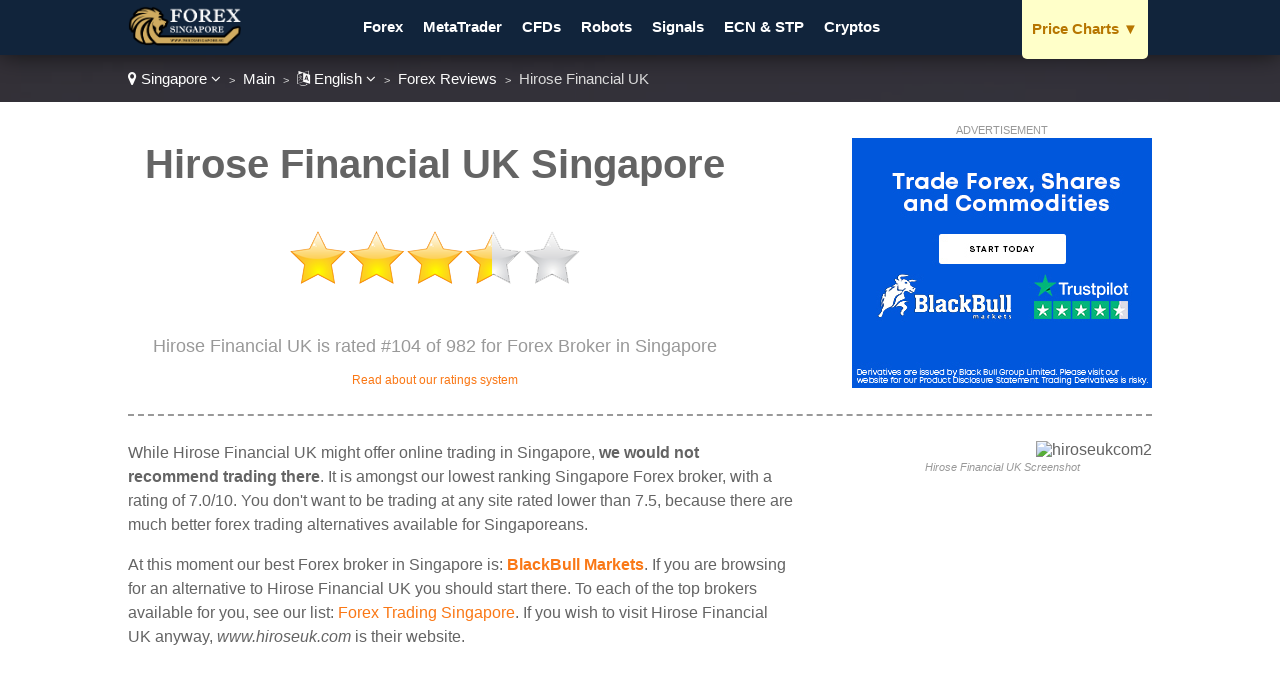

--- FILE ---
content_type: text/html
request_url: https://www.forexsingapore.sg/lang-en/review/hirosefinancialuk/
body_size: 33413
content:
<!DOCTYPE html>

<html lang="en">
<head>
  <meta http-equiv="Content-Type" content="text/html; charset=UTF-8" />
  <title>Hirose Financial UK Singapore - Trading at Hirose Financial UK for Singaporeans</title>
  <meta name="description" content="Is trading legal with Hirose Financial UK in Singapore? Might you be better investing with an alternative broker instead? Find a Hirose Financial UK review, promotions, and bonuses for Singapore.">
  <meta name="viewport" content="width=device-width,initial-scale=1,maximum-scale=1">
  
  <script type="application/ld+json">
{
  "@context":"http://schema.org",
  "@type":"Review",
  "author": {
    "@type":"Organization",
    "name":"Revamp Scripts",
    "sameAs":"https://revampscripts.com"
  },
  "url": "https://www.forexsingapore.sg/lang-en/review/hirosefinancialuk/",
  "datePublished":"",
  "publisher": {
      "@type":"WebSite",
      "name":"Forex Singapore",
      "sameAs":"https://www.forexsingapore.sg"
  },
  "description":"Is trading legal with Hirose Financial UK in Singapore? Might you be better investing with an alternative broker instead? Find a Hirose Financial UK review, promotions, and bonuses for Singapore.",
  "inLanguage":"en",
  "itemReviewed": {
    "@type":"Organization",
    "name": "Hirose Financial UK",
    "sameAs": "www.hiroseuk.com",
    "image": "https://e02a11977a5b4238cff2.ucr.io/https://source.rvmp.net/images/forex/screens/hiroseukcom2.jpeg",
    "address": {
      "@type": "PostalAddress",
      "streetAddress": "",
      "addressLocality": "",
      "addressRegion": "",
      "postalCode": "",
      "addressCountry": ""
    },
    "telephone": ""
  },
  "reviewRating": {
     "@type":"Rating",
     "worstRating":0,
     "bestRating":10,
     "ratingValue":7.0
  }
}
  </script>
  <link href="https://source.rvmp.net/images/flags/sg.png" rel="shortcut icon" type="image/x-icon" />
  <link rel="alternate" href="https://www.forexsingapore.sg/lang-my/review/hirosefinancialuk/" hreflang="ms-sg">
  <link rel="alternate" href="https://www.forexsingapore.sg/lang-ma/review/hirosefinancialuk/" hreflang="zh-sg">
  <link rel="alternate" href="https://www.forexsingapore.sg/lang-en/review/hirosefinancialuk/" hreflang="en-sg">
  <link rel="stylesheet" href="/cm/css/font-awesome.min.css">
  <link rel="stylesheet" href="https://e02a11977a5b4238cff2.ucr.io/https://source.rvmp.net/images/go-style.css">
  <link rel="stylesheet" href="/go-style-custom.css?12">
  <link rel="stylesheet" href="https://e02a11977a5b4238cff2.ucr.io/https://source.rvmp.net/images/go-mobile-style.css">
  <link rel="stylesheet" href="/go-mobile-style-custom.css?12">
  <style>
	.button-flag:before {
		background:url(https://e02a11977a5b4238cff2.ucr.io/https://source.rvmp.net/images/flags/sg.png) no-repeat left center transparent !important;
	}

  </style>

   <link rel="stylesheet" href="https://e02a11977a5b4238cff2.ucr.io/https://source.rvmp.net/font-awesome-animation.min.css">
   <link rel="stylesheet" href="https://e02a11977a5b4238cff2.ucr.io/https://source.rvmp.net/aos.css">
   <script defer data-domain="forexsingapore.sg" src="https://plausible.io/js/script.outbound-links.js"></script>
</head>
<body style="background-image:url(/images/sg-bg.jpg)">
<header style="" data-aos="fade-down">
  <div id="header">
	<div class="xlogocontain" style="">
	<a href="https://www.forexsingapore.sg/lang-en/" title="online forex Singapore"><img src="https://www.forexsingapore.sg/images/forex-singapore.png" alt="logo"></a>
	</div>
	<div class="mobile-button-contain">
	<a id="menubars" class="fa fa-bars" aria-hidden="true" href="javascript:void(0)" onclick="document.getElementById('xbannercontain').style.display='block';document.getElementById('menubars').style.display='none';document.getElementById('menubars1').style.display='block';"></a>
	<a id="menubars1" class="fa fa-bars" aria-hidden="true" href="javascript:void(0)" onclick="document.getElementById('xbannercontain').style.display='none';document.getElementById('menubars').style.display='block';document.getElementById('menubars1').style.display='none';"></a>
	</div>
	<div id="xbannercontain" class="xbannercontain" style="">
		<div class="topmenu-contain">
			<div class="topmenu">
			<a href="https://www.forexsingapore.sg/lang-en/review/" title="Forex Singapore">Forex</a>
			</div>
			<div class="topmenu">
			<a href="https://www.forexsingapore.sg/lang-en/review/page-1/filter-metatrader/" title="metatrader Singapore">MetaTrader</a>
			</div>
			<div class="topmenu">
			<a href="https://www.forexsingapore.sg/lang-en/review/page-1/filter-cfds/" title="CFDs Singapore">CFDs</a>
			</div>
			<div class="topmenu">
			<a href="https://www.forexsingapore.sg/lang-en/review/page-1/filter-robots/" title="Robots Singapore">Robots</a>
			</div>
			<div class="topmenu">
			<a href="https://www.forexsingapore.sg/lang-en/review/page-1/filter-signals/" title="Signals Singapore">Signals</a>
			</div>
			<div class="topmenu">
			<a href="https://www.forexsingapore.sg/lang-en/review/page-1/filter-ecn/" title="ECN & STP Singapore">ECN & STP</a>
			</div>
			<div class="topmenu">
			<a href="https://www.forexsingapore.sg/lang-en/review/page-1/filter-crypto/" title="Cryptos Singapore">Cryptos</a>
			</div>
			<div class="chromehack"> </div>
		</div>
			<div id="redleagues" class="topmenu redtabb-rec redtabb-expand" style="" onclick="window.location = '#';">
			<a href="javascript:void(0)" id="downarrow1" onclick="document.getElementById('redleagues').style.overflow='auto'; document.getElementById('redleagues').style.height='auto'; document.getElementById('downarrow1').style.display='none'; document.getElementById('downarrow2').style.display='block'" title="price charts" class="redtab1">Price Charts <span class="downarrow">▼</span></a>
			<a href="javascript:void(0)" id="downarrow2" style="display:none" onclick="document.getElementById('redleagues').style.overflow='hidden'; document.getElementById('redleagues').style.height='16px'; document.getElementById('downarrow1').style.display='block'; document.getElementById('downarrow2').style.display='none'" title="sports leagues" class="redtab1">Price Charts <span class="downarrow">◄</span></a>
				<div class="redtabb-expand-menu">
				<ul>
				<li><a href='/lang-en/article/sgd-usd/'>USD / SGD</a></li>
				<li><a href='/lang-en/article/sgd-jpy/'>JPY / SGD</a></li>
				<li><a href='/lang-en/article/sgd-eur/'>EUR / SGD</a></li>
				<li><a href='/lang-en/article/sgd-cny/'>CNY / SGD</a></li>
				<li><a href='/lang-en/article/sgd-hkd/'>SGD / HKD</a></li>
				<li><a href='/lang-en/article/sgd-btc/'>BTC / SGD</a></li>
				<li><a href='/lang-en/article/sgd-xau/'>XAU / SGD</a></li>
				<li><a href='/lang-en/article/'><b>More Charts..</b></a></li>
				</ul>
				</div>
			</div>

	</div>
	<div class="chromehack"> </div>
  </div>
</header>
<div class="wrapper" style="">
	<div id="importantmessage1" class="importantmessage" align="center" style="display:none; min-width:260px;">
		<a href="javascript:void(0)" onclick="document.getElementById('importantmessage1').style.display='none';document.getElementById('fade').style.display='none'" class="fa fa-times-circle-o closei" aria-hidden="true"></a>
		<h3><h4 class="fa fa-language" aria-hidden="true" style="font-size:20px; margin:0">&nbsp; Change Language</h4></h3>
		<div>
<p><a href="https://www.forexsingapore.sg/lang-my/review/hirosefinancialuk/" title="forex Singapore Malay">Malay</a></p><p><a href="https://www.forexsingapore.sg/lang-ma/review/hirosefinancialuk/" title="forex Singapore 官话">官话</a></p><p>English</p>
<a href="javascript:void(0)" onclick="document.getElementById('importantmessage1').style.display='none';document.getElementById('fade').style.display='none'" class="regi">CLOSE</a>
		</div>
	</div>

<div class="header1" style="">
	<div class="navcontain" style=""><a href="https://www.forexagentreviews.com/go/" style="color:white" class="top-countrylink"><span class="fa fa-map-marker" aria-hidden="true"></span> Singapore <span class="fa fa-angle-down" aria-hidden="true"></span></a> &nbsp;<span style="font-size:11px">&gt;</span>&nbsp; 
	<a href="https://www.forexsingapore.sg/lang-en/" style="color:white">Main</a> &nbsp;<span style="font-size:11px">&gt;</span>&nbsp; <a href="javascript:void(0)" onclick="document.getElementById('importantmessage1').style.display='block';document.getElementById('fade').style.display='block'" style="color:white" class="top-languagelink"><span class="fa fa-language" aria-hidden="true"></span> English <span class="fa fa-angle-down" aria-hidden="true"></span></a> &nbsp;<span style="font-size:11px">&gt;</span>&nbsp; <a href="https://www.forexsingapore.sg/lang-en/review/" style="color:white">Forex Reviews</a> &nbsp;<span style="font-size:11px">&gt;</span>&nbsp; Hirose Financial UK
	</div>
</div>
	<div id="importantmessage2" class="importantmessage" align="center" style="display:none; min-width:260px;">
		<a href="javascript:void(0)" onclick="document.getElementById('importantmessage2').style.display='none';document.getElementById('fade').style.display='none'" class="fa fa-times-circle-o closei" aria-hidden="true"></a>
		<h3><b>BlackBull Markets</b> (#1 Alternative)</h3>
		<div>
At this moment our best Forex broker in Singapore is: <b>BlackBull Markets</b>
<p>
<a class="button-cta" href="https://go.blackbull.com/visit/?bta=40667&nci=5366" target="_blank" rel="nofollow">BlackBull Markets: Explore Now!</a>
</p>
<a href="https://go.blackbull.com/visit/?bta=40667&nci=5366" class="regi" target="_blank" rel="nofollow">Get Started with Hirose Financial UK!</a>
		</div>
	</div>

	<div class="review">
		<div class="review-contain">
		  <div class="review-content">
			<div class="review-head1">
				<div class="screen-grab" style="">
					<div class="addisclaimer">
					ADVERTISEMENT
					</div>
				<a href='https://go.blackbull.com/visit/?bta=40667&nci=5366' rel='nofollow' target='_blank'><img src='https://source.rvmp.net/images/banners/forex/en300x250px_2c2af1d2.jpg' alt='blackbull'></a>
				</div>
				<div class="listing-h1">
				<h1>Hirose Financial UK Singapore</h1>
				</div>
				<div class="listing-button" style="">
					<img src="https://e02a11977a5b4238cff2.ucr.io/https://source.rvmp.net/images/new-stars/starsz-7.png" alt="stars" class="reviewstars">
				</div>
				<div class="listing-rank" style="">Hirose Financial UK is rated #104 of 982 for Forex Broker in Singapore
					<div class="full-review-link">
					<a href="https://contact.revampscripts.com/ratings/ForexSingapore.sg/">Read about our ratings system</a>
					</div>
				</div>
			</div>
			
			<div class="review-content2">				
			  <div class="square-ad">
<img src="https://e02a11977a5b4238cff2.ucr.io/https://source.rvmp.net/images/forex/screens/hiroseukcom2.jpeg" alt="hiroseukcom2" title="hirosefinancialuk screen shot" class="screengrab">
				<div class="addisclaimer">
				<i>Hirose Financial UK Screenshot</i>
				</div>
			  </div>
			</div>
			
			<div class="review-content1">
While Hirose Financial UK might offer online trading in Singapore, <b>we would not recommend trading there</b>. It is amongst our lowest ranking Singapore Forex broker, with a rating of 7.0/10. You don't want to be trading at any site rated lower than 7.5, because there are much better forex trading alternatives available for Singaporeans.
<p />
At this moment our best Forex broker in Singapore is: <a href="https://www.forexsingapore.sg/lang-en/review/blackbullmarkets/" title="BlackBull Markets Singapore"><b>BlackBull Markets</b></a>. If you are browsing for an alternative to Hirose Financial UK you should start there. To each of the top brokers available for you, see our list: <a href="https://www.forexsingapore.sg/lang-en/review/">Forex Trading Singapore</a>. If you wish to visit Hirose Financial UK anyway, <i>www.hiroseuk.com</i> is their website.
			</div>			
			<div class="chromehack"> </div>
		  </div>
		</div>
	</div>
	<div class="content4 no11" style="">
	  <div class="content4-contain">
		<h2 class="compare4" style="">
		<span class="no1">#1 Alternative</span> in Singapore for Hirose Financial UK
		</h2>
		<div class="no1-left" style="" data-aos="zoom-in-right">
			<div class="no1-logo" style="background-color:#0c1c35">
			<a href="https://go.blackbull.com/visit/?bta=40667&nci=5366" rel="nofollow" target="_blank"><img src="https://e02a11977a5b4238cff2.ucr.io/https://source.rvmp.net/images/forex/logo/blackbull2.png" alt="blackbullmarkets"></a>
			</div>
		</div>
		<div class="no1-right" style="" data-aos="fade-down">
			<ul class="no1-ul" style=""><li>Trade Forex, commodities, indices, metals, and equities with BlackBull Markets</li>
<li>Competitive spreads and reasonable commissions amplify your trading potential</li>
<li>A wide palette of assets to diversify your investment portfolio</li>
<li>User-friendly platforms, including MT4 and MT5, elevate your trading experience</li>

			</ul>
		</div>
		<div class="no1-buttons-contain" data-aos="zoom-in-left">
		 <div class="no1-button-contain" style="">
		  <div class="button-containl">
			<div style="">
			<a class="realbutton" href="https://go.blackbull.com/visit/?bta=40667&nci=5366" rel="nofollow" target="_blank" style="">Open Real Account</a>
			</div>
		  </div>
		 </div>
		 <div class="no1-button-contain1" style="">
		  <div class="button-containr">
			<div style="">
			<a class="boxbutton2" href="https://go.blackbull.com/visit/?bta=40667&nci=5386" target='_blank' rel='nofollow' style="">Try a Free Demo</a>
			</div>
		  </div>
		 </div>
		 <div class="chromehack"> </div>
	    </div>
		<div class="no1-bottom" style="" data-aos="fade-up">
			<span class="no1-bottom-link first">
			<a href="https://www.forexsingapore.sg/lang-en/review/blackbullmarkets/" title="BlackBull Markets Singapore">BlackBull Markets: Read the Review</a>
			</span>
			<div class="respoclear"> </div>
			<span class="no1-bottom-link">
			<a href="https://go.blackbull.com/visit/?bta=40667&nci=5366" rel="nofollow" target="_blank"><b>Explore Now! - BlackBull Markets!</b></a>
			</span>
			<div class="respoclear"> </div>
			<span class="no1-bottom-link">
			<a href="https://www.forexsingapore.sg/lang-en/review/" title="casino Singapore">All Singapore Forex Broker</a>
			</span>
			<div class="chromehack"> </div>
		</div>
		<div class="chromehack"> </div>
	  </div>
	</div>
	<div class="content4 no12" style="">
	  <div class="content4-contain">
		<h2 class="compare4" style="">
		<span class="no1">#2 Rated</span> Best Singapore Broker
		</h2>
		<div class="no1-left" style="" data-aos="zoom-in-right">
			<div class="no1-logo" style="background-color:#c0ffe1">
			<a href="https://partners.titanfx.com/registration/ref?cp=YYMRZ8XYS4325" rel="nofollow" target="_blank"><img src="https://e02a11977a5b4238cff2.ucr.io/https://source.rvmp.net/images/forex/logo/titanfx.png" alt="titanfx"></a>
			</div>
		</div>
		<div class="no1-right" style="" data-aos="fade-down">
			<ul class="no1-ul" style=""><li>TitanFX facilitates transactions with diverse payment methods including Visa, Mastercard, and Skrill</li>
<li>Access advanced tools for market analysis, enhancing trading strategies effectively</li>
<li>TitanFX offers dedicated support through live chat, phone, and email channels.</li>
<li>Scalable platform architecture ensures reliability even during high-volume trading periods.</li>

			</ul>
		</div>
		<div class="no1-buttons-contain" data-aos="zoom-in-left">
		 <div class="no1-button-contain" style="">
		  <div class="button-containl">
			<div style="">
			<a class="realbutton" href="https://partners.titanfx.com/registration/ref?cp=YYMRZ8XYS4325" rel="nofollow" target="_blank" style="">Open Real Account</a>
			</div>
		  </div>
		 </div>
		 <div class="no1-button-contain1" style="">
		  <div class="button-containr">
			<div style="">
			<a class="boxbutton2" href="https://partners.titanfx.com/registration/ref?cp=YYMRZ8XYS4325#demo" target='_blank' rel='nofollow' style="">Try a Free Demo</a>
			</div>
		  </div>
		 </div>
		 <div class="chromehack"> </div>
	    </div>
		<div class="no1-bottom" style="" data-aos="fade-up">
			<span class="no1-bottom-link first">
			<a href="https://www.forexsingapore.sg/lang-en/review/titanfx/" title="Titan FX Singapore">Titan FX: Read the Review</a>
			</span>
			<div class="respoclear"> </div>
			<span class="no1-bottom-link">
			<a href="https://partners.titanfx.com/registration/ref?cp=YYMRZ8XYS4325" rel="nofollow" target="_blank"><b>Free VPS - Titan FX!</b></a>
			</span>
			<div class="respoclear"> </div>
			<span class="no1-bottom-link">
			<a href="https://www.forexsingapore.sg/lang-en/review/" title="casino Singapore">All Singapore Forex Broker</a>
			</span>
			<div class="chromehack"> </div>
		</div>
		<div class="chromehack"> </div>
	  </div>
	</div>
	<div class="content4 no13" style="">
	  <div class="content4-contain">
		<h2 class="compare4" style="">
		<span class="no1">#3 Rated</span> Best Singapore Broker
		</h2>
		<div class="no1-left" style="" data-aos="zoom-in-right">
			<div class="no1-logo" style="background-color:#540202">
			<a href="https://www.hotforex.com/?refid=44984" rel="nofollow" target="_blank"><img src="https://e02a11977a5b4238cff2.ucr.io/https://source.rvmp.net/images/cfd/logo/hfm.png" alt="hotforex"></a>
			</div>
		</div>
		<div class="no1-right" style="" data-aos="fade-down">
			<ul class="no1-ul" style=""><li>Over 350,000 Accounts Open Since 2010, 140 Employees Globally</li>
<li>Winner of 18 Industry Awards</li>
<li>Free Monthly Contests to Enter and Win Cash Prizes</li>
<li>4-Tier Loyalty Program</li>

			</ul>
		</div>
		<div class="no1-buttons-contain" data-aos="zoom-in-left">
		 <div class="no1-button-center" style="">
			<div style="" align="center">
			<a class="realbutton" href="https://www.hotforex.com/?refid=44984" rel="nofollow" target="_blank" style="">Open Real Account</a>
			</div>
			<div class="no1-getstarted">
			<a href="https://www.hotforex.com/?refid=44984" rel="nofollow" target="_blank" style="">100% Bonus - Hot Forex</a>
			</div>
		 </div>
	    </div>
		<div class="no1-bottom" style="" data-aos="fade-up">
			<span class="no1-bottom-link first">
			<a href="https://www.forexsingapore.sg/lang-en/review/hotforex/" title="Hot Forex Singapore">Hot Forex: Read the Review</a>
			</span>
			<div class="respoclear"> </div>
			<span class="no1-bottom-link">
			<a href="https://www.hotforex.com/?refid=44984" rel="nofollow" target="_blank"><b>100% Bonus - Hot Forex!</b></a>
			</span>
			<div class="respoclear"> </div>
			<span class="no1-bottom-link">
			<a href="https://www.forexsingapore.sg/lang-en/review/" title="casino Singapore">All Singapore Forex Broker</a>
			</span>
			<div class="chromehack"> </div>
		</div>
		<div class="chromehack"> </div>
	  </div>
	</div>
	<div class="contentorange" style="">
	  <div class="content5-contain">
	    <h1>Singapore Promotions for Forex</h1>
		<div class="legal-desc">
		<p>
		<div class='arti-img'>
		<a href='https://www.forexagentreviews.com/go/promos/en/hfmmonthlytradersawa/' target='_blank' title='HFM Monthly Traders Award...'><img src='https://cdn.stockbets.net/images/promos/hotforex-monthly-traders-awards.jpg' alt='hfmmonthlytradersawa'></a>
		</div>
		<div class='arti-txt'>
		<a href='https://www.forexagentreviews.com/go/promos/en/hfmmonthlytradersawa/' target='_blank' class='promolisttitle'>HFM Monthly Traders Awards Gives Singaporeans A Chance To Win $1,000 Prize And Crystal Obelisk Award</a>
		<br />HFM Monthly Traders Awards offers competitive traders a chance to win $1,000 cash and a Crystal Obelisk trophy. Traders in Singapore can join the competition before the 7th business day and compete for prizes. Winners receive withdrawable cash prizes and prestigious recognition. <a href='https://www.forexagentreviews.com/go/promos/en/hfmmonthlytradersawa/' target='_blank'>[See Post]</a>
		</div>
		<div class='chromehack'> </div>
		</p>
		<p>
		<div class='arti-img'>
		<a href='https://www.forexagentreviews.com/go/promos/en/tradenationofferslow/' target='_blank' title='TradeNation Offers Singap...'><img src='https://cdn.stockbets.net/images/promos/low-trading-costs-at-tradenation.jpg' alt='tradenationofferslow'></a>
		</div>
		<div class='arti-txt'>
		<a href='https://www.forexagentreviews.com/go/promos/en/tradenationofferslow/' target='_blank' class='promolisttitle'>TradeNation Offers Singaporeans Low Trading Costs With Fixed Spreads From 0.6 Pips And No Deposit Fees</a>
		<br />TradeNation provides low-cost trading with competitive fixed spreads starting from 0.6 pips on major currency pairs and zero commission charges. Traders in Singapore can enjoy competitive spreads, zero fees, and no inactivity charges. The platform offers cost certainty even during volatile market conditions. <a href='https://www.forexagentreviews.com/go/promos/en/tradenationofferslow/' target='_blank'>[See Post]</a>
		</div>
		<div class='chromehack'> </div>
		</p>
		<p>
		<div class='arti-img'>
		<a href='https://www.forexagentreviews.com/go/promos/en/getregulartradingins/' target='_blank' title='Get Regular Trading Inspi...'><img src='https://cdn.stockbets.net/images/promos/get-regular-trading-inspiration-from-eightcap.jpg' alt='getregulartradingins'></a>
		</div>
		<div class='arti-txt'>
		<a href='https://www.forexagentreviews.com/go/promos/en/getregulartradingins/' target='_blank' class='promolisttitle'>Get Regular Trading Inspiration From Eightcap To Help Singaporeans With Expert Analysis And Trading Signals</a>
		<br />Eightcap provides regular trading inspiration through market analysis, educational content, and expert insights. Traders in Singapore can follow trading ideas and market insights to improve their trading performance. The platform delivers consistent content for all skill levels. <a href='https://www.forexagentreviews.com/go/promos/en/getregulartradingins/' target='_blank'>[See Post]</a>
		</div>
		<div class='chromehack'> </div>
		</p>
		<p>
		<div class='arti-img'>
		<a href='https://www.forexagentreviews.com/go/promos/en/exclusivedepositprom/' target='_blank' title='Exclusive Deposit Promoti...'><img src='https://cdn.stockbets.net/images/promos/bonus-on-each-deposit.jpg' alt='exclusivedepositprom'></a>
		</div>
		<div class='arti-txt'>
		<a href='https://www.forexagentreviews.com/go/promos/en/exclusivedepositprom/' target='_blank' class='promolisttitle'>Exclusive Deposit Promotion Gives Singaporeans A 50% Bonus On Every Deposit With Bigger Balances To Play More</a>
		<br />The 50% deposit bonus promotion rewards players with additional credit on every deposit. Participants in Singapore can secure added rewards, boost deposits, and maximize entertainment value. This promotion provides excellent value on each qualifying transaction. <a href='https://www.forexagentreviews.com/go/promos/en/exclusivedepositprom/' target='_blank'>[See Post]</a>
		</div>
		<div class='chromehack'> </div>
		</p>
		<p>
		<div class='arti-img'>
		<a href='https://www.forexagentreviews.com/go/promos/en/returnonfreemarginpr/' target='_blank' title='Return On Free Margin Pro...'><img src='https://cdn.stockbets.net/images/promos/return-on-margin.jpg' alt='returnonfreemarginpr'></a>
		</div>
		<div class='arti-txt'>
		<a href='https://www.forexagentreviews.com/go/promos/en/returnonfreemarginpr/' target='_blank' class='promolisttitle'>Return On Free Margin Promotion Gives Singaporeans Daily Earnings With Reliable Passive Returns</a>
		<br />The return on free margin promotion provides consistent daily earnings for traders. Participants in Singapore can gain stable returns, collect daily profit payouts, and enhance overall trading value. This offer is designed for stability and long-term profit. <a href='https://www.forexagentreviews.com/go/promos/en/returnonfreemarginpr/' target='_blank'>[See Post]</a>
		</div>
		<div class='chromehack'> </div>
		</p>
		<p>
		<div class='arti-img'>
		<a href='https://www.forexagentreviews.com/go/promos/en/xmtradingcompetition/' target='_blank' title='XM Trading Competitions f...'><img src='https://cdn.stockbets.net/images/promos/xmcomps.jpg' alt='xmtradingcompetition'></a>
		</div>
		<div class='arti-txt'>
		<a href='https://www.forexagentreviews.com/go/promos/en/xmtradingcompetition/' target='_blank' class='promolisttitle'>XM Trading Competitions for Singapore:  Where Practice Trading Generates Real Profits</a>
		<br />XM offers Singaporeans  $100,000+ cash prize competitions held every month. Traders compete using virtual funds in free Demo competitions or paid premium tiers. Over 100 competitions have awarded $1,500,000+ to 2,500+ winners, combining risk-free trading with real monetary rewards. <a href='https://www.forexagentreviews.com/go/promos/en/xmtradingcompetition/' target='_blank'>[See Post]</a>
		</div>
		<div class='chromehack'> </div>
		</p>
		</div>
		<div class="chromehack" style=""> </div>
	  </div>
	</div>
	<div class="content5" style="">
	  <div class="content5-contain">
		<div class="content5-left" data-aos="zoom-in-right">
			<h2>Forex in Singapore is Legal, Right?</h2>
			<div class="legal-desc">
			<span style="color:blue"><b>Yes!</b> It is 100% legal and safe for any Singaporean to trade Forex.</span> Each Singapore Forex trading company listed in our top 5 is regulated by an authority such as the Monetary Authority of Singapore (MAS) and is respectful of the law. We do not post links to any Forex broker that is illegal in Singapore.
			<p />Get the full details here: <a href="https://www.forexsingapore.sg/lang-en/article/legal-info/">Is online Forex trading legal in Singapore?</a>
			</div>
		</div>
		<div class="content5-right" data-aos="zoom-in-left">
		<a href="https://www.forexsingapore.sg/lang-en/article/legal-info/"><img src="/images/law-hammer.png" alt="Is Forex Trading Legal in Singapore? Details Inside Singapore"></a>
		</div>
		<div class="chromehack" style=""> </div>
	  </div>
	</div>
	<div class="content2" style="">
	  <div class="content2-contain">
		<div class="compare2" style="" data-aos="fade-up">
			<div class="graybuttons" style="">
			<a href="https://www.forexsingapore.sg/lang-en/review/plus500/" title="Plus 500 Singapore review"><img src="https://e02a11977a5b4238cff2.ucr.io/https://source.rvmp.net/images/buttons/forex/plus500.png" alt="Plus 500 Singapore" height="30" class="grayscale"></a>
			</div>
			<div class="graybuttons" style="">
			<a href="https://www.forexsingapore.sg/lang-en/review/xm/" title="XM Singapore review"><img src="https://e02a11977a5b4238cff2.ucr.io/https://source.rvmp.net/images/buttons/forex/xm.png" alt="XM Singapore" height="30" class="grayscale"></a>
			</div>
			<div class="graybuttons" style="">
			<a href="https://www.forexsingapore.sg/lang-en/review/fbs/" title="FBS Singapore review"><img src="https://e02a11977a5b4238cff2.ucr.io/https://source.rvmp.net/images/buttons/forex/fbs.png" alt="FBS Singapore" height="30" class="grayscale"></a>
			</div>
			<div class="graybuttons" style="">
			<a href="https://www.forexsingapore.sg/lang-en/review/instaforex/" title="InstaForex Singapore review"><img src="https://e02a11977a5b4238cff2.ucr.io/https://source.rvmp.net/images/buttons/forex/instaforex.png" alt="InstaForex Singapore" height="30" class="grayscale"></a>
			</div>
			<div class="graybuttons" style="">
			<a href="https://www.forexsingapore.sg/lang-en/review/xtrade/" title="XTrade Singapore review"><img src="https://e02a11977a5b4238cff2.ucr.io/https://source.rvmp.net/images/buttons/forex/xtrade.png" alt="XTrade Singapore" height="30" class="grayscale"></a>
			</div>
			<div class="graybuttons" style="">
			<a href="https://www.forexsingapore.sg/lang-en/review/ufx/" title="UFX Singapore review"><img src="https://e02a11977a5b4238cff2.ucr.io/https://source.rvmp.net/images/buttons/forex/ufx.png" alt="UFX Singapore" height="30" class="grayscale"></a>
			</div>
			<div class="graybuttons" style="">
			<a href="https://www.forexsingapore.sg/lang-en/review/hotforex/" title="HotForex Singapore review"><img src="https://e02a11977a5b4238cff2.ucr.io/https://source.rvmp.net/images/buttons/forex/hotforex.png" alt="HotForex Singapore" height="30" class="grayscale"></a>
			</div>
			<div class="graybuttons" style="">
			<a href="https://www.forexsingapore.sg/lang-en/review/etoro/" title="eToro Singapore review"><img src="https://e02a11977a5b4238cff2.ucr.io/https://source.rvmp.net/images/buttons/forex/etoro.png" alt="eToro Singapore" height="30" class="grayscale"></a>
			</div>
			<div class="graybuttons" style="">
			<a href="https://www.forexsingapore.sg/lang-en/review/iqoption/" title="IQ Option Singapore review"><img src="https://e02a11977a5b4238cff2.ucr.io/https://source.rvmp.net/images/buttons/forex/iqoption.png" alt="IQ Option Singapore" height="30" class="grayscale"></a>
			</div>
			<div class="graybuttons" style="">
			<a href="https://www.forexsingapore.sg/lang-en/review/etx/" title="ETX Singapore review"><img src="https://e02a11977a5b4238cff2.ucr.io/https://source.rvmp.net/images/buttons/forex/etx.png" alt="ETX Singapore" height="30" class="grayscale"></a>
			</div>
			<div class="graybuttons" style="">
			<a href="https://www.forexsingapore.sg/lang-en/review/option24/" title="24 Option Singapore review"><img src="https://e02a11977a5b4238cff2.ucr.io/https://source.rvmp.net/images/buttons/forex/option24.png" alt="24 Option Singapore" height="30" class="grayscale"></a>
			</div>
			<div class="graybuttons" style="">
			<a href="https://www.forexsingapore.sg/lang-en/review/fxtm/" title="FXTM Singapore review"><img src="https://e02a11977a5b4238cff2.ucr.io/https://source.rvmp.net/images/buttons/forex/fxtm.png" alt="FXTM Singapore" height="30" class="grayscale"></a>
			</div>
			<div class="chromehack" style=""> </div>
		</div>
		<div class="closetitle" style="">
		<a href="https://www.forexsingapore.sg/lang-en/review/">List of all Singapore Forex Broker Reviews</a>
		</div>
	  </div>
	</div>
	<div class="wrapper1" style="">
	  <div class="">
		<div class="bottom-banners" style="">
			<div class="addisclaimer" style="float:none; width:auto">
			ADVERTISEMENT
			</div>
			<a href='https://go.blackbull.com/visit/?bta=40667&nci=5366' rel='nofollow' target='_blank'><img src='https://source.rvmp.net/images/banners/forex/en300x250px_2c2af1d2.jpg' alt='blackbull'></a>
		</div>
		
		<div class="bottom-banners" style="">
			<div class="addisclaimer" style="float:none; width:auto">
			ADVERTISEMENT
			</div>
			<a href='https://partners.titanfx.com/registration/ref?cp=YYMRZ8XYS4325#ad' rel='nofollow' target='_blank'><img src='https://source.rvmp.net/images/banners/forex/static-banner-generic-v2-300x250.png' alt='titanfx'></a>
		</div>
		
		<div class="chromehack" style=""> </div>
	  </div>
	</div>
<div id="fade" class="black_overlay"></div>
	<footer style="">
		<div class="xlanguageversion"><a href="https://www.forexsingapore.sg/lang-my/review/hirosefinancialuk/" title="forex Singapore Malay">Malay</a> &nbsp; &nbsp; <a href="https://www.forexsingapore.sg/lang-ma/review/hirosefinancialuk/" title="forex Singapore 官话">官话</a> &nbsp; &nbsp; <b>English</b>
		</div>
		<div class="copyright" style="">
			<div class="copyrightr">
		<div class="xcountryversion">
			<div class="xcv-flag">
			<img src="https://e02a11977a5b4238cff2.ucr.io/https://source.rvmp.net/images/flags/sg.png" alt="sg flag">
			</div>
			<div class="xcv-text">
			Singapore
			</div>
			<div class="xcv-change">
			<a href="https://www.forexagentreviews.com/go/">Change Country</a>
			</div>
		</div>
			</div>
			<div class="copyrightl">
			<a href="https://www.forexsingapore.sg/lang-en/" title="forex reviews"><img src="https://www.forexsingapore.sg/images/forex-agent-reviews1.png" height="50" alt="forex reviews"></a>
			</div>
			<div class="copyrightc">
			<a href="https://www.forexsingapore.sg/about/en/">About Us</a>
			&nbsp;
			<a href="https://www.forexsingapore.sg/contact/en/">Contact Us</a>
			&nbsp;
			<a href="https://www.forexsingapore.sg/privacy/en/">Privacy</a>
			&nbsp;
			<a href="https://www.forexsingapore.sg/lang-en/article/legal-info/">Legal</a>
			&nbsp;
			<a href="/sitemaps/sitemap-singapore.xml">Sitemap</a>
			<p />
			©2025 ForexSingapore.sg All Rights Reserved
			</div>
			<div class="chromehack"> </div>
			<p />
			Disclaimer: Reproduction in whole or in part in any form or medium without express written permission of is prohibited. This website is a promotional feature and the site has been paid for to provide the following positive review about these trading platforms - these reviews are not provided by an independent consumer. This review site is supported by payment from operators who are ranked on the site and the payment impacts the ranking of the sites listed. General Risk Warning: The financial services reviewed here carry a high level of risk and can result in the loss of all your funds. <a href="https://network.revampscripts.com/ForexSingapore.sg/">Revamp Scripts Verifies ForexSingapore.sg</a><p />
<div style='border:1px solid silver; padding:8px; font-style:none; margin:5px'>
General Risk Warning: The financial services reviewed here carry a high level of risk and can result in the loss of all your funds.
</div>
		</div>
	</footer>
</div>
<script src="https://e02a11977a5b4238cff2.ucr.io/https://source.rvmp.net/aos.js"></script>
<script>
    AOS.init();
</script>
	
</body>
</html>